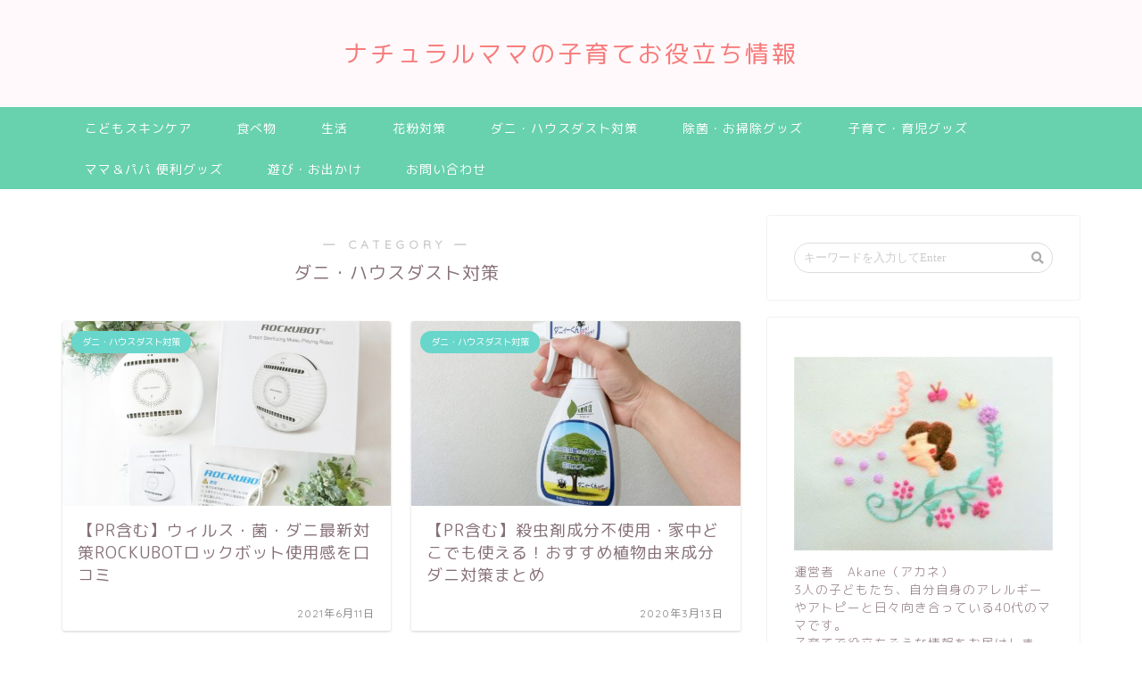

--- FILE ---
content_type: text/html; charset=UTF-8
request_url: https://allergy-atopic-kids.com/archives/category/%E7%94%9F%E6%B4%BB/%E3%83%8F%E3%82%A6%E3%82%B9%E3%83%80%E3%82%B9%E3%83%88
body_size: 14335
content:
<!DOCTYPE html>
<html lang="ja">
<head prefix="og: http://ogp.me/ns# fb: http://ogp.me/ns/fb# article: http://ogp.me/ns/article#">
<meta charset="utf-8">
<meta http-equiv="X-UA-Compatible" content="IE=edge">
<meta name="viewport" content="width=device-width, initial-scale=1">
<!-- ここからOGP -->
<meta property="og:type" content="blog">
<meta property="og:description" content="ダニ・ハウスダスト対策">
<meta property="og:title" content="ダニ・ハウスダスト対策｜ナチュラルママの子育てお役立ち情報">
<meta property="og:url" content="https://allergy-atopic-kids.com/archives/category/%e7%94%9f%e6%b4%bb/%e3%83%8f%e3%82%a6%e3%82%b9%e3%83%80%e3%82%b9%e3%83%88">
<meta property="og:image" content="https://www10.a8.net/0.gif?a8mat=3HC21Z+16V93U+4OH0+5Z6WY">
<meta property="og:site_name" content="ナチュラルママの子育てお役立ち情報">
<meta property="fb:admins" content="">
<meta name="twitter:card" content="summary">
<!-- ここまでOGP --> 
<title>ダニ・ハウスダスト対策｜ナチュラルママの子育てお役立ち情報</title>
<meta name="description" itemprop="description" content="ダニ・ハウスダスト対策" >
<link rel="shortcut icon" href="https://allergy-atopic-kids.com/wp-content/themes/jin/favicon.ico">
<meta name="robots" content="noindex">
<meta name='robots' content='max-image-preview:large' />
<link rel='dns-prefetch' href='//webfonts.xserver.jp' />
<link rel='dns-prefetch' href='//ajax.googleapis.com' />
<link rel='dns-prefetch' href='//cdnjs.cloudflare.com' />
<link rel='dns-prefetch' href='//use.fontawesome.com' />
<link rel="alternate" type="application/rss+xml" title="ナチュラルママの子育てお役立ち情報 &raquo; フィード" href="https://allergy-atopic-kids.com/feed" />
<link rel="alternate" type="application/rss+xml" title="ナチュラルママの子育てお役立ち情報 &raquo; コメントフィード" href="https://allergy-atopic-kids.com/comments/feed" />
<link rel="alternate" type="application/rss+xml" title="ナチュラルママの子育てお役立ち情報 &raquo; ダニ・ハウスダスト対策 カテゴリーのフィード" href="https://allergy-atopic-kids.com/archives/category/%e7%94%9f%e6%b4%bb/%e3%83%8f%e3%82%a6%e3%82%b9%e3%83%80%e3%82%b9%e3%83%88/feed" />
<style id='wp-img-auto-sizes-contain-inline-css' type='text/css'>
img:is([sizes=auto i],[sizes^="auto," i]){contain-intrinsic-size:3000px 1500px}
/*# sourceURL=wp-img-auto-sizes-contain-inline-css */
</style>
<style id='wp-emoji-styles-inline-css' type='text/css'>

	img.wp-smiley, img.emoji {
		display: inline !important;
		border: none !important;
		box-shadow: none !important;
		height: 1em !important;
		width: 1em !important;
		margin: 0 0.07em !important;
		vertical-align: -0.1em !important;
		background: none !important;
		padding: 0 !important;
	}
/*# sourceURL=wp-emoji-styles-inline-css */
</style>
<style id='wp-block-library-inline-css' type='text/css'>
:root{--wp-block-synced-color:#7a00df;--wp-block-synced-color--rgb:122,0,223;--wp-bound-block-color:var(--wp-block-synced-color);--wp-editor-canvas-background:#ddd;--wp-admin-theme-color:#007cba;--wp-admin-theme-color--rgb:0,124,186;--wp-admin-theme-color-darker-10:#006ba1;--wp-admin-theme-color-darker-10--rgb:0,107,160.5;--wp-admin-theme-color-darker-20:#005a87;--wp-admin-theme-color-darker-20--rgb:0,90,135;--wp-admin-border-width-focus:2px}@media (min-resolution:192dpi){:root{--wp-admin-border-width-focus:1.5px}}.wp-element-button{cursor:pointer}:root .has-very-light-gray-background-color{background-color:#eee}:root .has-very-dark-gray-background-color{background-color:#313131}:root .has-very-light-gray-color{color:#eee}:root .has-very-dark-gray-color{color:#313131}:root .has-vivid-green-cyan-to-vivid-cyan-blue-gradient-background{background:linear-gradient(135deg,#00d084,#0693e3)}:root .has-purple-crush-gradient-background{background:linear-gradient(135deg,#34e2e4,#4721fb 50%,#ab1dfe)}:root .has-hazy-dawn-gradient-background{background:linear-gradient(135deg,#faaca8,#dad0ec)}:root .has-subdued-olive-gradient-background{background:linear-gradient(135deg,#fafae1,#67a671)}:root .has-atomic-cream-gradient-background{background:linear-gradient(135deg,#fdd79a,#004a59)}:root .has-nightshade-gradient-background{background:linear-gradient(135deg,#330968,#31cdcf)}:root .has-midnight-gradient-background{background:linear-gradient(135deg,#020381,#2874fc)}:root{--wp--preset--font-size--normal:16px;--wp--preset--font-size--huge:42px}.has-regular-font-size{font-size:1em}.has-larger-font-size{font-size:2.625em}.has-normal-font-size{font-size:var(--wp--preset--font-size--normal)}.has-huge-font-size{font-size:var(--wp--preset--font-size--huge)}.has-text-align-center{text-align:center}.has-text-align-left{text-align:left}.has-text-align-right{text-align:right}.has-fit-text{white-space:nowrap!important}#end-resizable-editor-section{display:none}.aligncenter{clear:both}.items-justified-left{justify-content:flex-start}.items-justified-center{justify-content:center}.items-justified-right{justify-content:flex-end}.items-justified-space-between{justify-content:space-between}.screen-reader-text{border:0;clip-path:inset(50%);height:1px;margin:-1px;overflow:hidden;padding:0;position:absolute;width:1px;word-wrap:normal!important}.screen-reader-text:focus{background-color:#ddd;clip-path:none;color:#444;display:block;font-size:1em;height:auto;left:5px;line-height:normal;padding:15px 23px 14px;text-decoration:none;top:5px;width:auto;z-index:100000}html :where(.has-border-color){border-style:solid}html :where([style*=border-top-color]){border-top-style:solid}html :where([style*=border-right-color]){border-right-style:solid}html :where([style*=border-bottom-color]){border-bottom-style:solid}html :where([style*=border-left-color]){border-left-style:solid}html :where([style*=border-width]){border-style:solid}html :where([style*=border-top-width]){border-top-style:solid}html :where([style*=border-right-width]){border-right-style:solid}html :where([style*=border-bottom-width]){border-bottom-style:solid}html :where([style*=border-left-width]){border-left-style:solid}html :where(img[class*=wp-image-]){height:auto;max-width:100%}:where(figure){margin:0 0 1em}html :where(.is-position-sticky){--wp-admin--admin-bar--position-offset:var(--wp-admin--admin-bar--height,0px)}@media screen and (max-width:600px){html :where(.is-position-sticky){--wp-admin--admin-bar--position-offset:0px}}

/*# sourceURL=wp-block-library-inline-css */
</style><style id='global-styles-inline-css' type='text/css'>
:root{--wp--preset--aspect-ratio--square: 1;--wp--preset--aspect-ratio--4-3: 4/3;--wp--preset--aspect-ratio--3-4: 3/4;--wp--preset--aspect-ratio--3-2: 3/2;--wp--preset--aspect-ratio--2-3: 2/3;--wp--preset--aspect-ratio--16-9: 16/9;--wp--preset--aspect-ratio--9-16: 9/16;--wp--preset--color--black: #000000;--wp--preset--color--cyan-bluish-gray: #abb8c3;--wp--preset--color--white: #ffffff;--wp--preset--color--pale-pink: #f78da7;--wp--preset--color--vivid-red: #cf2e2e;--wp--preset--color--luminous-vivid-orange: #ff6900;--wp--preset--color--luminous-vivid-amber: #fcb900;--wp--preset--color--light-green-cyan: #7bdcb5;--wp--preset--color--vivid-green-cyan: #00d084;--wp--preset--color--pale-cyan-blue: #8ed1fc;--wp--preset--color--vivid-cyan-blue: #0693e3;--wp--preset--color--vivid-purple: #9b51e0;--wp--preset--gradient--vivid-cyan-blue-to-vivid-purple: linear-gradient(135deg,rgb(6,147,227) 0%,rgb(155,81,224) 100%);--wp--preset--gradient--light-green-cyan-to-vivid-green-cyan: linear-gradient(135deg,rgb(122,220,180) 0%,rgb(0,208,130) 100%);--wp--preset--gradient--luminous-vivid-amber-to-luminous-vivid-orange: linear-gradient(135deg,rgb(252,185,0) 0%,rgb(255,105,0) 100%);--wp--preset--gradient--luminous-vivid-orange-to-vivid-red: linear-gradient(135deg,rgb(255,105,0) 0%,rgb(207,46,46) 100%);--wp--preset--gradient--very-light-gray-to-cyan-bluish-gray: linear-gradient(135deg,rgb(238,238,238) 0%,rgb(169,184,195) 100%);--wp--preset--gradient--cool-to-warm-spectrum: linear-gradient(135deg,rgb(74,234,220) 0%,rgb(151,120,209) 20%,rgb(207,42,186) 40%,rgb(238,44,130) 60%,rgb(251,105,98) 80%,rgb(254,248,76) 100%);--wp--preset--gradient--blush-light-purple: linear-gradient(135deg,rgb(255,206,236) 0%,rgb(152,150,240) 100%);--wp--preset--gradient--blush-bordeaux: linear-gradient(135deg,rgb(254,205,165) 0%,rgb(254,45,45) 50%,rgb(107,0,62) 100%);--wp--preset--gradient--luminous-dusk: linear-gradient(135deg,rgb(255,203,112) 0%,rgb(199,81,192) 50%,rgb(65,88,208) 100%);--wp--preset--gradient--pale-ocean: linear-gradient(135deg,rgb(255,245,203) 0%,rgb(182,227,212) 50%,rgb(51,167,181) 100%);--wp--preset--gradient--electric-grass: linear-gradient(135deg,rgb(202,248,128) 0%,rgb(113,206,126) 100%);--wp--preset--gradient--midnight: linear-gradient(135deg,rgb(2,3,129) 0%,rgb(40,116,252) 100%);--wp--preset--font-size--small: 13px;--wp--preset--font-size--medium: 20px;--wp--preset--font-size--large: 36px;--wp--preset--font-size--x-large: 42px;--wp--preset--spacing--20: 0.44rem;--wp--preset--spacing--30: 0.67rem;--wp--preset--spacing--40: 1rem;--wp--preset--spacing--50: 1.5rem;--wp--preset--spacing--60: 2.25rem;--wp--preset--spacing--70: 3.38rem;--wp--preset--spacing--80: 5.06rem;--wp--preset--shadow--natural: 6px 6px 9px rgba(0, 0, 0, 0.2);--wp--preset--shadow--deep: 12px 12px 50px rgba(0, 0, 0, 0.4);--wp--preset--shadow--sharp: 6px 6px 0px rgba(0, 0, 0, 0.2);--wp--preset--shadow--outlined: 6px 6px 0px -3px rgb(255, 255, 255), 6px 6px rgb(0, 0, 0);--wp--preset--shadow--crisp: 6px 6px 0px rgb(0, 0, 0);}:where(.is-layout-flex){gap: 0.5em;}:where(.is-layout-grid){gap: 0.5em;}body .is-layout-flex{display: flex;}.is-layout-flex{flex-wrap: wrap;align-items: center;}.is-layout-flex > :is(*, div){margin: 0;}body .is-layout-grid{display: grid;}.is-layout-grid > :is(*, div){margin: 0;}:where(.wp-block-columns.is-layout-flex){gap: 2em;}:where(.wp-block-columns.is-layout-grid){gap: 2em;}:where(.wp-block-post-template.is-layout-flex){gap: 1.25em;}:where(.wp-block-post-template.is-layout-grid){gap: 1.25em;}.has-black-color{color: var(--wp--preset--color--black) !important;}.has-cyan-bluish-gray-color{color: var(--wp--preset--color--cyan-bluish-gray) !important;}.has-white-color{color: var(--wp--preset--color--white) !important;}.has-pale-pink-color{color: var(--wp--preset--color--pale-pink) !important;}.has-vivid-red-color{color: var(--wp--preset--color--vivid-red) !important;}.has-luminous-vivid-orange-color{color: var(--wp--preset--color--luminous-vivid-orange) !important;}.has-luminous-vivid-amber-color{color: var(--wp--preset--color--luminous-vivid-amber) !important;}.has-light-green-cyan-color{color: var(--wp--preset--color--light-green-cyan) !important;}.has-vivid-green-cyan-color{color: var(--wp--preset--color--vivid-green-cyan) !important;}.has-pale-cyan-blue-color{color: var(--wp--preset--color--pale-cyan-blue) !important;}.has-vivid-cyan-blue-color{color: var(--wp--preset--color--vivid-cyan-blue) !important;}.has-vivid-purple-color{color: var(--wp--preset--color--vivid-purple) !important;}.has-black-background-color{background-color: var(--wp--preset--color--black) !important;}.has-cyan-bluish-gray-background-color{background-color: var(--wp--preset--color--cyan-bluish-gray) !important;}.has-white-background-color{background-color: var(--wp--preset--color--white) !important;}.has-pale-pink-background-color{background-color: var(--wp--preset--color--pale-pink) !important;}.has-vivid-red-background-color{background-color: var(--wp--preset--color--vivid-red) !important;}.has-luminous-vivid-orange-background-color{background-color: var(--wp--preset--color--luminous-vivid-orange) !important;}.has-luminous-vivid-amber-background-color{background-color: var(--wp--preset--color--luminous-vivid-amber) !important;}.has-light-green-cyan-background-color{background-color: var(--wp--preset--color--light-green-cyan) !important;}.has-vivid-green-cyan-background-color{background-color: var(--wp--preset--color--vivid-green-cyan) !important;}.has-pale-cyan-blue-background-color{background-color: var(--wp--preset--color--pale-cyan-blue) !important;}.has-vivid-cyan-blue-background-color{background-color: var(--wp--preset--color--vivid-cyan-blue) !important;}.has-vivid-purple-background-color{background-color: var(--wp--preset--color--vivid-purple) !important;}.has-black-border-color{border-color: var(--wp--preset--color--black) !important;}.has-cyan-bluish-gray-border-color{border-color: var(--wp--preset--color--cyan-bluish-gray) !important;}.has-white-border-color{border-color: var(--wp--preset--color--white) !important;}.has-pale-pink-border-color{border-color: var(--wp--preset--color--pale-pink) !important;}.has-vivid-red-border-color{border-color: var(--wp--preset--color--vivid-red) !important;}.has-luminous-vivid-orange-border-color{border-color: var(--wp--preset--color--luminous-vivid-orange) !important;}.has-luminous-vivid-amber-border-color{border-color: var(--wp--preset--color--luminous-vivid-amber) !important;}.has-light-green-cyan-border-color{border-color: var(--wp--preset--color--light-green-cyan) !important;}.has-vivid-green-cyan-border-color{border-color: var(--wp--preset--color--vivid-green-cyan) !important;}.has-pale-cyan-blue-border-color{border-color: var(--wp--preset--color--pale-cyan-blue) !important;}.has-vivid-cyan-blue-border-color{border-color: var(--wp--preset--color--vivid-cyan-blue) !important;}.has-vivid-purple-border-color{border-color: var(--wp--preset--color--vivid-purple) !important;}.has-vivid-cyan-blue-to-vivid-purple-gradient-background{background: var(--wp--preset--gradient--vivid-cyan-blue-to-vivid-purple) !important;}.has-light-green-cyan-to-vivid-green-cyan-gradient-background{background: var(--wp--preset--gradient--light-green-cyan-to-vivid-green-cyan) !important;}.has-luminous-vivid-amber-to-luminous-vivid-orange-gradient-background{background: var(--wp--preset--gradient--luminous-vivid-amber-to-luminous-vivid-orange) !important;}.has-luminous-vivid-orange-to-vivid-red-gradient-background{background: var(--wp--preset--gradient--luminous-vivid-orange-to-vivid-red) !important;}.has-very-light-gray-to-cyan-bluish-gray-gradient-background{background: var(--wp--preset--gradient--very-light-gray-to-cyan-bluish-gray) !important;}.has-cool-to-warm-spectrum-gradient-background{background: var(--wp--preset--gradient--cool-to-warm-spectrum) !important;}.has-blush-light-purple-gradient-background{background: var(--wp--preset--gradient--blush-light-purple) !important;}.has-blush-bordeaux-gradient-background{background: var(--wp--preset--gradient--blush-bordeaux) !important;}.has-luminous-dusk-gradient-background{background: var(--wp--preset--gradient--luminous-dusk) !important;}.has-pale-ocean-gradient-background{background: var(--wp--preset--gradient--pale-ocean) !important;}.has-electric-grass-gradient-background{background: var(--wp--preset--gradient--electric-grass) !important;}.has-midnight-gradient-background{background: var(--wp--preset--gradient--midnight) !important;}.has-small-font-size{font-size: var(--wp--preset--font-size--small) !important;}.has-medium-font-size{font-size: var(--wp--preset--font-size--medium) !important;}.has-large-font-size{font-size: var(--wp--preset--font-size--large) !important;}.has-x-large-font-size{font-size: var(--wp--preset--font-size--x-large) !important;}
/*# sourceURL=global-styles-inline-css */
</style>

<style id='classic-theme-styles-inline-css' type='text/css'>
/*! This file is auto-generated */
.wp-block-button__link{color:#fff;background-color:#32373c;border-radius:9999px;box-shadow:none;text-decoration:none;padding:calc(.667em + 2px) calc(1.333em + 2px);font-size:1.125em}.wp-block-file__button{background:#32373c;color:#fff;text-decoration:none}
/*# sourceURL=/wp-includes/css/classic-themes.min.css */
</style>
<link rel='stylesheet' id='contact-form-7-css' href='https://allergy-atopic-kids.com/wp-content/plugins/contact-form-7/includes/css/styles.css?ver=5.7.7' type='text/css' media='all' />
<link rel='stylesheet' id='theme-style-css' href='https://allergy-atopic-kids.com/wp-content/themes/jin/style.css?ver=6.9' type='text/css' media='all' />
<link rel='stylesheet' id='fontawesome-style-css' href='https://use.fontawesome.com/releases/v5.0.1/css/all.css?ver=6.9' type='text/css' media='all' />
<link rel='stylesheet' id='swiper-style-css' href='https://cdnjs.cloudflare.com/ajax/libs/Swiper/4.0.7/css/swiper.min.css?ver=6.9' type='text/css' media='all' />
<script type="text/javascript" src="https://ajax.googleapis.com/ajax/libs/jquery/1.12.4/jquery.min.js?ver=6.9" id="jquery-js"></script>
<script type="text/javascript" src="//webfonts.xserver.jp/js/xserverv3.js?fadein=0&amp;ver=2.0.9" id="typesquare_std-js"></script>
<link rel="https://api.w.org/" href="https://allergy-atopic-kids.com/wp-json/" /><link rel="alternate" title="JSON" type="application/json" href="https://allergy-atopic-kids.com/wp-json/wp/v2/categories/6" />	<style type="text/css">
		#wrapper{
						background-color: #ffffff;
						background-image: url();
		}
		.related-entry-headline-text span:before,
		#comment-title span:before,
		#reply-title span:before{
			background-color: #f77b7b;
			border-color: #f77b7b!important;
		}
		footer,
		#breadcrumb:after,
		#page-top a{	
			background-color: #68d1ae;
		}
		.footer-inner a,
		#copyright,
		#copyright-center{
			border-color: #fff!important;
			color: #fff!important;
		}
		#footer-widget-area
		{
			border-color: #fff!important;
		}
		.page-top-footer a{
			color: #68d1ae!important;
		}
				#breadcrumb ul li,
		#breadcrumb ul li a{
			color: #68d1ae!important;
		}
		
		body,
		a,
		a:link,
		a:visited{
			color: #877179;
		}
		a:hover{
			color: #53bcb5;
		}
				.widget_nav_menu ul > li > a:before,
		.widget_categories ul > li > a:before,
		.widget_archive form:after,
		.widget_categories form:after,
		.widget_nav_menu ul > li > ul.sub-menu > li > a:before,
		.widget_categories ul > li > .children > li > a:before,
		.widget_nav_menu ul > li > ul.sub-menu > li > ul.sub-menu li > a:before,
		.widget_categories ul > li > .children > li > .children li > a:before{
			color: #f77b7b;
		}
		footer .footer-widget,
		footer .footer-widget a,
		footer .footer-widget ul li,
		.footer-widget.widget_nav_menu ul > li > a:before,
		.footer-widget.widget_categories ul > li > a:before{
			color: #fff!important;
			border-color: #fff!important;
		}
		footer .footer-widget .widgettitle{
			color: #fff!important;
			border-color: #68d6cb!important;
		}
		footer .widget_nav_menu ul .children .children li a:before,
		footer .widget_categories ul .children .children li a:before{
			background-color: #fff!important;
		}
		#drawernav a:hover,
		.post-list-title,
		#prev-next p,
		#toc_container .toc_list li a{
			color: #877179!important;
		}
		#header-box{
			background-color: #fff9fb;
		}
		.pickup-contents:before{
			background-color: #fff9fb!important;
		}
		.main-image-text{
			color: #555;
		}
		.main-image-text-sub{
			color: #555;
		}
		
						#site-info{
			padding-top: 40px!important;
			padding-bottom: 40px!important;
		}
				
		#site-info span a{
			color: #f77b7b!important;
		}
		
				#headmenu .headsns .line a svg{
			fill: #ff7fa1!important;
		}
		#headmenu .headsns a,
		#headmenu{
			color: #ff7fa1!important;
			border-color:#ff7fa1!important;
		}
						.profile-follow .line-sns a svg{
			fill: #f77b7b!important;
		}
		.profile-follow .line-sns a:hover svg{
			fill: #68d6cb!important;
		}
		.profile-follow a{
			color: #f77b7b!important;
			border-color:#f77b7b!important;
		}
		.profile-follow a:hover,
		#headmenu .headsns a:hover{
			color:#68d6cb!important;
			border-color:#68d6cb!important;
		}
				.search-box:hover{
			color:#68d6cb!important;
			border-color:#68d6cb!important;
		}
				#header #headmenu .headsns .line a:hover svg{
			fill:#68d6cb!important;
		}
		.icon-bar,
		#navtoggle:checked + .sp-menu-open .icon-bar{
			background-color: #f77b7b;
		}
		#nav-container{
			background-color: #68d1ae;
		}
		#drawernav ul.menu-box > li > a,
		#drawernav2 ul.menu-box > li > a,
		#drawernav3 ul.menu-box > li > a,
		#drawernav4 ul.menu-box > li > a,
		#drawernav5 ul.menu-box > li > a,
		#drawernav ul.menu-box > li.menu-item-has-children:after,
		#drawernav2 ul.menu-box > li.menu-item-has-children:after,
		#drawernav3 ul.menu-box > li.menu-item-has-children:after,
		#drawernav4 ul.menu-box > li.menu-item-has-children:after,
		#drawernav5 ul.menu-box > li.menu-item-has-children:after{
			color: #ffffff!important;
		}
		#drawernav ul.menu-box li a,
		#drawernav2 ul.menu-box li a,
		#drawernav3 ul.menu-box li a,
		#drawernav4 ul.menu-box li a,
		#drawernav5 ul.menu-box li a{
			font-size: 14px!important;
		}
		#drawernav3 ul.menu-box > li{
			color: #877179!important;
		}
		#drawernav4 .menu-box > .menu-item > a:after,
		#drawernav3 .menu-box > .menu-item > a:after,
		#drawernav .menu-box > .menu-item > a:after{
			background-color: #ffffff!important;
		}
		#drawernav2 .menu-box > .menu-item:hover,
		#drawernav5 .menu-box > .menu-item:hover{
			border-top-color: #f77b7b!important;
		}
						@media (min-width: 768px) {
			.post-list-mag .post-list-item:not(:nth-child(2n)){
				margin-right: 2.6%;
			}
		}
				@media (min-width: 768px) {
			#tab-1:checked ~ .tabBtn-mag li [for="tab-1"]:after,
			#tab-2:checked ~ .tabBtn-mag li [for="tab-2"]:after,
			#tab-3:checked ~ .tabBtn-mag li [for="tab-3"]:after,
			#tab-4:checked ~ .tabBtn-mag li [for="tab-4"]:after{
				border-top-color: #f77b7b!important;
			}
			.tabBtn-mag label{
				border-bottom-color: #f77b7b!important;
			}
		}
		#tab-1:checked ~ .tabBtn-mag li [for="tab-1"],
		#tab-2:checked ~ .tabBtn-mag li [for="tab-2"],
		#tab-3:checked ~ .tabBtn-mag li [for="tab-3"],
		#tab-4:checked ~ .tabBtn-mag li [for="tab-4"],
		#prev-next a.next:after,
		#prev-next a.prev:after{
			
			background-color: #f77b7b!important;
		}
		
		.swiper-slide .post-list-cat,
		.post-list-mag .post-list-cat,
		.post-list-mag3col .post-list-cat,
		.swiper-pagination-bullet-active,
		.pickup-cat,
		.post-list .post-list-cat,
		.more-cat-button a:hover span:before,
		#breadcrumb .bcHome a:hover span:before,
		.pop-num{
			background-color: #68d6cb!important;
		}
		.sidebar-btn a,
		.profile-sns-menu{
			background-color: #68d6cb!important;
		}
		.sp-sns-menu a,
		.pickup-contents-box a:hover .pickup-title{
			border-color: #f77b7b!important;
			color: #f77b7b!important;
		}
				.pickup-image:after{
			display: none;
		}
				.pro-line svg{
			fill: #f77b7b!important;
		}
		.cps-post-cat a,
		.meta-cat,
		.popular-cat{
			background-color: #f77b7b!important;
			border-color: #f77b7b!important;
		}
		.tagicon,
		.tag-box a,
		#toc_container .toc_list > li,
		#toc_container .toc_title{
			color: #f77b7b!important;
		}
		.tag-box a,
		#toc_container:before{
			border-color: #f77b7b!important;
		}
		.cps-post-cat a:hover{
			color: #53bcb5!important;
		}
		.pagination li:not([class*="current"]) a:hover,
		.widget_tag_cloud a:hover{
			background-color: #f77b7b!important;
		}
		.nextpage a:hover span {
			color: #f77b7b!important;
			border-color: #f77b7b!important;
		}
		.cta-content:before{
			background-color: #ffffff!important;
		}
		.cta-text,
		.info-title{
			color: #877179!important;
		}
		#footer-widget-area.footer_style1 .widgettitle{
			border-color: #68d6cb!important;
		}
		.sidebar_style1 .widgettitle,
		.sidebar_style5 .widgettitle{
			border-color: #f77b7b!important;
		}
		.sidebar_style2 .widgettitle,
		.sidebar_style4 .widgettitle{
			background-color: #f77b7b!important;
		}
		
		.tn-logo-size{
			font-size: 200%!important;
		}
		.tn-logo-size img{
			width: 200%!important;
		}
		.sp-logo-size{
			font-size: 20%!important;
		}
		.sp-logo-size img{
			width: 20%!important;
		}
				.cps-post-main ul > li:before,
		.cps-post-main ol > li:before{
			background-color: #68d6cb!important;
		}
		.profile-card .profile-title{
			background-color: #f77b7b!important;
		}
		.profile-card{
			border-color: #f77b7b!important;
		}
		.cps-post-main a{
			color:#53bcb5;
		}
		.cps-post-main .marker{
			background: -webkit-linear-gradient( transparent 80%, #c9efef 0% ) ;
			background: linear-gradient( transparent 80%, #c9efef 0% ) ;
		}
		.cps-post-main .marker2{
			background: -webkit-linear-gradient( transparent 60%, #a9eaf2 0% ) ;
			background: linear-gradient( transparent 60%,  0% ) ;
		}
		
		
		.simple-box1{
			border-color:#68d6cb!important;
		}
		.simple-box2{
			border-color:#f2bf7d!important;
		}
		.simple-box3{
			border-color:#68d6cb!important;
		}
		.simple-box4{
			border-color:#7badd8!important;
		}
		.simple-box4:before{
			background-color: #7badd8;
		}
		.simple-box5{
			border-color:#e896c7!important;
		}
		.simple-box5:before{
			background-color: #e896c7;
		}
		.simple-box6{
			background-color:#fffdef!important;
		}
		.simple-box7{
			border-color:#def1f9!important;
		}
		.simple-box7:before{
			background-color:#def1f9!important;
		}
		.simple-box8{
			border-color:#96ddc1!important;
		}
		.simple-box8:before{
			background-color:#96ddc1!important;
		}
		.simple-box9:before{
			background-color:#e1c0e8!important;
		}
		.simple-box9:after{
			border-color:#e1c0e8 #e1c0e8 #fff #fff!important;
		}
		
		.kaisetsu-box1:before,
		.kaisetsu-box1-title{
			background-color:#ffb49e!important;
		}
		.kaisetsu-box2{
			border-color:#68d6cb!important;
		}
		.kaisetsu-box2-title{
			background-color:#68d6cb!important;
		}
		.kaisetsu-box4{
			border-color:#ea91a9!important;
		}
		.kaisetsu-box4-title{
			background-color:#ea91a9!important;
		}
		.kaisetsu-box5:before{
			background-color:#57b3ba!important;
		}
		.kaisetsu-box5-title{
			background-color:#57b3ba!important;
		}
		
		.concept-box1{
			border-color:#85db8f!important;
		}
		.concept-box1:after{
			background-color:#85db8f!important;
		}
		.concept-box1:before{
			content:"ポイント"!important;
			color:#85db8f!important;
		}
		.concept-box2{
			border-color:#f7cf6a!important;
		}
		.concept-box2:after{
			background-color:#f7cf6a!important;
		}
		.concept-box2:before{
			content:"注意点"!important;
			color:#f7cf6a!important;
		}
		.concept-box3{
			border-color:#86cee8!important;
		}
		.concept-box3:after{
			background-color:#86cee8!important;
		}
		.concept-box3:before{
			content:"良い例"!important;
			color:#86cee8!important;
		}
		.concept-box4{
			border-color:#ed8989!important;
		}
		.concept-box4:after{
			background-color:#ed8989!important;
		}
		.concept-box4:before{
			content:"悪い例"!important;
			color:#ed8989!important;
		}
		.concept-box5{
			border-color:#9e9e9e!important;
		}
		.concept-box5:after{
			background-color:#9e9e9e!important;
		}
		.concept-box5:before{
			content:"参考"!important;
			color:#9e9e9e!important;
		}
		.concept-box6{
			border-color:#8eaced!important;
		}
		.concept-box6:after{
			background-color:#8eaced!important;
		}
		.concept-box6:before{
			content:"メモ"!important;
			color:#8eaced!important;
		}
		
		.innerlink-box1,
		.blog-card{
			border-color:#68d6cb!important;
		}
		.innerlink-box1-title{
			background-color:#68d6cb!important;
			border-color:#68d6cb!important;
		}
		.innerlink-box1:before,
		.blog-card-hl-box{
			background-color:#68d6cb!important;
		}
		
		.color-button01 a,
		.color-button01 a:hover,
		.color-button01:before{
			background-color: #ff7fa1!important;
		}
		.top-image-btn-color a,
		.top-image-btn-color a:hover,
		.top-image-btn-color:before{
			background-color: #ffcd44!important;
		}
		.color-button02 a,
		.color-button02 a:hover,
		.color-button02:before{
			background-color: #68d6cb!important;
		}
		
		.color-button01-big a,
		.color-button01-big a:hover,
		.color-button01-big:before{
			background-color: #68d6cb!important;
		}
		.color-button01-big a,
		.color-button01-big:before{
			border-radius: 5px!important;
		}
		.color-button01-big a{
			padding-top: 20px!important;
			padding-bottom: 20px!important;
		}
		
		.color-button02-big a,
		.color-button02-big a:hover,
		.color-button02-big:before{
			background-color: #ffca89!important;
		}
		.color-button02-big a,
		.color-button02-big:before{
			border-radius: 40px!important;
		}
		.color-button02-big a{
			padding-top: 20px!important;
			padding-bottom: 20px!important;
		}
				.color-button01-big{
			width: 75%!important;
		}
		.color-button02-big{
			width: 75%!important;
		}
				
		
					.top-image-btn-color:before,
			.color-button01:before,
			.color-button02:before,
			.color-button01-big:before,
			.color-button02-big:before{
				bottom: -1px;
				left: -1px;
				width: 100%;
				height: 100%;
				border-radius: 6px;
				box-shadow: 0px 1px 5px 0px rgba(0, 0, 0, 0.25);
				-webkit-transition: all .4s;
				transition: all .4s;
			}
			.top-image-btn-color a:hover,
			.color-button01 a:hover,
			.color-button02 a:hover,
			.color-button01-big a:hover,
			.color-button02-big a:hover{
				-webkit-transform: translateY(2px);
				transform: translateY(2px);
				-webkit-filter: brightness(0.95);
				 filter: brightness(0.95);
			}
			.top-image-btn-color:hover:before,
			.color-button01:hover:before,
			.color-button02:hover:before,
			.color-button01-big:hover:before,
			.color-button02-big:hover:before{
				-webkit-transform: translateY(2px);
				transform: translateY(2px);
				box-shadow: none!important;
			}
				
		.h2-style01 h2,
		.h2-style02 h2:before,
		.h2-style03 h2,
		.h2-style04 h2:before,
		.h2-style05 h2,
		.h2-style07 h2:before,
		.h2-style07 h2:after,
		.h3-style03 h3:before,
		.h3-style02 h3:before,
		.h3-style05 h3:before,
		.h2-style08 h2:after,
		.h3-style02 h3:after,
		.h4-style02 h4:before{
			background-color: #f77b7b!important;
		}
		.h3-style01 h3,
		.h3-style04 h3,
		.h3-style05 h3,
		.h4-style01 h4,
		.h2-style02 h2,
		.h2-style08 h2,
		.h2-style08 h2:before,
		.h4-style03 h4{
			border-color: #f77b7b!important;
		}
		.h2-style05 h2:before{
			border-top-color: #f77b7b!important;
		}
		.h2-style06 h2:before,
		.sidebar_style3 .widgettitle:after{
			background-image: linear-gradient(
				-45deg,
				transparent 25%,
				#f77b7b 25%,
				#f77b7b 50%,
				transparent 50%,
				transparent 75%,
				#f77b7b 75%,
				#f77b7b			);
		}
				
		@media all and (-ms-high-contrast:none){
			*::-ms-backdrop, .color-button01:before,
			.color-button02:before,
			.color-button01-big:before,
			.color-button02-big:before{
				background-color: #595857!important;
			}
		}
		
	</style>
		<style type="text/css" id="wp-custom-css">
			.proflink a{
	display:block;
	text-align:center;
	padding:7px 10px;
	background:#ff7fa1;/*カラーは変更*/
	width:50%;
	margin:0 auto;
	margin-top:20px;
	border-radius:20px;
	border:3px double #fff;
	font-size:0.65rem;
	color:#fff;
}
.proflink a:hover{
		opacity:0.75;
}		</style>
		    
<!-- Global site tag (gtag.js) - Google Analytics -->
<script async src="https://www.googletagmanager.com/gtag/js?id=UA-124736092-1"></script>
<script>
  window.dataLayer = window.dataLayer || [];
  function gtag(){dataLayer.push(arguments);}
  gtag('js', new Date());

  gtag('config', 'UA-124736092-1');
</script>

</head>
<body class="archive category category-6 wp-theme-jin" id="rm-style">
<div id="wrapper">

		
	
	<!--ヘッダー-->
	
			<div id="header-box" class="tn_on header-box animate">
	<div id="header" class="header-type2 header animate">
		
		<div id="site-info" class="ef">
												<span class="tn-logo-size"><a href='https://allergy-atopic-kids.com/' title='ナチュラルママの子育てお役立ち情報' rel='home'>ナチュラルママの子育てお役立ち情報</a></span>
									</div>

	
		

	</div>
</div>

<div id="scroll-content">
	
	<!--グローバルナビゲーション layout1-->
				<div id="nav-container">
			<div id="drawernav" class="ef">
				<nav class="fixed-content"><ul class="menu-box"><li class="menu-item menu-item-type-taxonomy menu-item-object-category menu-item-2886"><a href="https://allergy-atopic-kids.com/archives/category/%e3%82%b9%e3%82%ad%e3%83%b3%e3%82%b1%e3%82%a2">こどもスキンケア</a></li>
<li class="menu-item menu-item-type-taxonomy menu-item-object-category menu-item-3106"><a href="https://allergy-atopic-kids.com/archives/category/%e9%a3%9f%e3%81%b9%e7%89%a9">食べ物</a></li>
<li class="menu-item menu-item-type-taxonomy menu-item-object-category current-category-ancestor current-category-parent menu-item-3108"><a href="https://allergy-atopic-kids.com/archives/category/%e7%94%9f%e6%b4%bb">生活</a></li>
<li class="menu-item menu-item-type-taxonomy menu-item-object-category menu-item-3109"><a href="https://allergy-atopic-kids.com/archives/category/%e7%94%9f%e6%b4%bb/%e8%8a%b1%e7%b2%89%e7%97%87">花粉対策</a></li>
<li class="menu-item menu-item-type-taxonomy menu-item-object-category current-menu-item menu-item-3110"><a href="https://allergy-atopic-kids.com/archives/category/%e7%94%9f%e6%b4%bb/%e3%83%8f%e3%82%a6%e3%82%b9%e3%83%80%e3%82%b9%e3%83%88" aria-current="page">ダニ・ハウスダスト対策</a></li>
<li class="menu-item menu-item-type-taxonomy menu-item-object-category menu-item-3111"><a href="https://allergy-atopic-kids.com/archives/category/%e7%94%9f%e6%b4%bb/%e9%99%a4%e8%8f%8c%e3%83%bb%e3%81%8a%e6%8e%83%e9%99%a4%e3%82%b0%e3%83%83%e3%82%ba">除菌・お掃除グッズ</a></li>
<li class="menu-item menu-item-type-taxonomy menu-item-object-category menu-item-1969"><a href="https://allergy-atopic-kids.com/archives/category/%e5%ad%90%e8%82%b2%e3%81%a6%e3%83%bb%e8%82%b2%e5%85%90%e3%82%b0%e3%83%83%e3%82%ba">子育て・育児グッズ</a></li>
<li class="menu-item menu-item-type-taxonomy menu-item-object-category menu-item-1326"><a href="https://allergy-atopic-kids.com/archives/category/%e3%83%9e%e3%83%9e%ef%bc%86%e3%83%91%e3%83%91-%e4%be%bf%e5%88%a9%e3%82%b0%e3%83%83%e3%82%ba">ママ＆パパ 便利グッズ</a></li>
<li class="menu-item menu-item-type-taxonomy menu-item-object-category menu-item-676"><a href="https://allergy-atopic-kids.com/archives/category/%e9%81%8a%e3%81%b3%e3%83%bb%e3%81%8a%e5%87%ba%e3%81%8b%e3%81%91">遊び・お出かけ</a></li>
<li class="menu-item menu-item-type-post_type menu-item-object-page menu-item-518"><a href="https://allergy-atopic-kids.com/%e3%81%8a%e5%95%8f%e3%81%84%e5%90%88%e3%82%8f%e3%81%9b">お問い合わせ</a></li>
</ul></nav>			</div>
		</div>
				<!--グローバルナビゲーション layout1-->
			
	<!--ヘッダー-->

	<div class="clearfix"></div>

						
	<div id="contents">
		<div id="overlay"></div>
		<!--メインコンテンツ-->
							<main id="main-contents" class="main-contents article_style2 animate" itemscope itemtype="https://schema.org/Blog">
				<section class="cps-post-box hentry">
					<header class="archive-post-header">
						<span class="archive-title-sub ef">― CATEGORY ―</span>
						<h1 class="archive-title entry-title" itemprop="headline">ダニ・ハウスダスト対策</h1>
					</header>
				</section>

				<section class="entry-content archive-box">
					<div class="toppost-list-box-simple">

	<div class="post-list-mag">
				<article class="post-list-item" itemscope itemtype="https://schema.org/BlogPosting">
	<a class="post-list-link" rel="bookmark" href="https://allergy-atopic-kids.com/archives/4306" itemprop='mainEntityOfPage'>
		<div class="post-list-inner">
			<div class="post-list-thumb" itemprop="image" itemscope itemtype="https://schema.org/ImageObject">
									<img src="https://allergy-atopic-kids.com/wp-content/uploads/2021/06/CIMG9978-640x360.jpg" class="attachment-small_size size-small_size wp-post-image" alt="" decoding="async" fetchpriority="high" srcset="https://allergy-atopic-kids.com/wp-content/uploads/2021/06/CIMG9978-640x360.jpg 640w, https://allergy-atopic-kids.com/wp-content/uploads/2021/06/CIMG9978-320x180.jpg 320w, https://allergy-atopic-kids.com/wp-content/uploads/2021/06/CIMG9978-1280x720.jpg 1280w" sizes="(max-width: 640px) 100vw, 640px" />					<meta itemprop="url" content="https://allergy-atopic-kids.com/wp-content/uploads/2021/06/CIMG9978-640x360.jpg">
					<meta itemprop="width" content="480">
					<meta itemprop="height" content="270">
							</div>
			<div class="post-list-meta vcard">
								<span class="post-list-cat category-%e3%83%8f%e3%82%a6%e3%82%b9%e3%83%80%e3%82%b9%e3%83%88" style="background-color:!important;" itemprop="keywords">ダニ・ハウスダスト対策</span>
				
				<h2 class="post-list-title entry-title" itemprop="headline">【PR含む】ウィルス・菌・ダニ最新対策ROCKUBOTロックボット使用感を口コミ</h2>

									<span class="post-list-date date updated ef" itemprop="datePublished dateModified" datetime="2021-06-11" content="2021-06-11">2021年6月11日</span>
				
				<span class="writer fn" itemprop="author" itemscope itemtype="http://schema.org/Person"><span itemprop="name">Akane</span></span>

				<div class="post-list-publisher" itemprop="publisher" itemscope itemtype="https://schema.org/Organization">
					<span itemprop="logo" itemscope itemtype="https://schema.org/ImageObject">
					   <span itemprop="url" content="">
						  <img src="">
					   </span>
					</span>
					<span itemprop="name">ナチュラルママの子育てお役立ち情報</span>
				</div>
			</div>
		</div>
	</a>
</article>				<article class="post-list-item" itemscope itemtype="https://schema.org/BlogPosting">
	<a class="post-list-link" rel="bookmark" href="https://allergy-atopic-kids.com/archives/3144" itemprop='mainEntityOfPage'>
		<div class="post-list-inner">
			<div class="post-list-thumb" itemprop="image" itemscope itemtype="https://schema.org/ImageObject">
									<img src="https://allergy-atopic-kids.com/wp-content/uploads/2020/03/CIMG9395-640x360.jpg" class="attachment-small_size size-small_size wp-post-image" alt="" decoding="async" srcset="https://allergy-atopic-kids.com/wp-content/uploads/2020/03/CIMG9395-640x360.jpg 640w, https://allergy-atopic-kids.com/wp-content/uploads/2020/03/CIMG9395-320x180.jpg 320w, https://allergy-atopic-kids.com/wp-content/uploads/2020/03/CIMG9395-1280x720.jpg 1280w" sizes="(max-width: 640px) 100vw, 640px" />					<meta itemprop="url" content="https://allergy-atopic-kids.com/wp-content/uploads/2020/03/CIMG9395-640x360.jpg">
					<meta itemprop="width" content="480">
					<meta itemprop="height" content="270">
							</div>
			<div class="post-list-meta vcard">
								<span class="post-list-cat category-%e3%83%8f%e3%82%a6%e3%82%b9%e3%83%80%e3%82%b9%e3%83%88" style="background-color:!important;" itemprop="keywords">ダニ・ハウスダスト対策</span>
				
				<h2 class="post-list-title entry-title" itemprop="headline">【PR含む】殺虫剤成分不使用・家中どこでも使える！おすすめ植物由来成分ダニ対策まとめ</h2>

									<span class="post-list-date date updated ef" itemprop="datePublished dateModified" datetime="2020-03-13" content="2020-03-13">2020年3月13日</span>
				
				<span class="writer fn" itemprop="author" itemscope itemtype="http://schema.org/Person"><span itemprop="name">Akane</span></span>

				<div class="post-list-publisher" itemprop="publisher" itemscope itemtype="https://schema.org/Organization">
					<span itemprop="logo" itemscope itemtype="https://schema.org/ImageObject">
					   <span itemprop="url" content="">
						  <img src="">
					   </span>
					</span>
					<span itemprop="name">ナチュラルママの子育てお役立ち情報</span>
				</div>
			</div>
		</div>
	</a>
</article>				<article class="post-list-item" itemscope itemtype="https://schema.org/BlogPosting">
	<a class="post-list-link" rel="bookmark" href="https://allergy-atopic-kids.com/archives/1544" itemprop='mainEntityOfPage'>
		<div class="post-list-inner">
			<div class="post-list-thumb" itemprop="image" itemscope itemtype="https://schema.org/ImageObject">
									<img src="https://allergy-atopic-kids.com/wp-content/uploads/2019/01/CIMG6172-640x360.jpg" class="attachment-small_size size-small_size wp-post-image" alt="" decoding="async" srcset="https://allergy-atopic-kids.com/wp-content/uploads/2019/01/CIMG6172-640x360.jpg 640w, https://allergy-atopic-kids.com/wp-content/uploads/2019/01/CIMG6172-320x180.jpg 320w, https://allergy-atopic-kids.com/wp-content/uploads/2019/01/CIMG6172-1280x720.jpg 1280w" sizes="(max-width: 640px) 100vw, 640px" />					<meta itemprop="url" content="https://allergy-atopic-kids.com/wp-content/uploads/2019/01/CIMG6172-640x360.jpg">
					<meta itemprop="width" content="480">
					<meta itemprop="height" content="270">
							</div>
			<div class="post-list-meta vcard">
								<span class="post-list-cat category-%e3%83%8f%e3%82%a6%e3%82%b9%e3%83%80%e3%82%b9%e3%83%88" style="background-color:!important;" itemprop="keywords">ダニ・ハウスダスト対策</span>
				
				<h2 class="post-list-title entry-title" itemprop="headline">【PR含む】日本製&薬剤不使用の防ダニ布団「クラッセゼロ」で心地よい眠りを。</h2>

									<span class="post-list-date date updated ef" itemprop="datePublished dateModified" datetime="2019-01-29" content="2019-01-29">2019年1月29日</span>
				
				<span class="writer fn" itemprop="author" itemscope itemtype="http://schema.org/Person"><span itemprop="name">Akane</span></span>

				<div class="post-list-publisher" itemprop="publisher" itemscope itemtype="https://schema.org/Organization">
					<span itemprop="logo" itemscope itemtype="https://schema.org/ImageObject">
					   <span itemprop="url" content="">
						  <img src="">
					   </span>
					</span>
					<span itemprop="name">ナチュラルママの子育てお役立ち情報</span>
				</div>
			</div>
		</div>
	</a>
</article>				<article class="post-list-item" itemscope itemtype="https://schema.org/BlogPosting">
	<a class="post-list-link" rel="bookmark" href="https://allergy-atopic-kids.com/archives/893" itemprop='mainEntityOfPage'>
		<div class="post-list-inner">
			<div class="post-list-thumb" itemprop="image" itemscope itemtype="https://schema.org/ImageObject">
									<img src="https://allergy-atopic-kids.com/wp-content/uploads/2018/10/CIMG5535-640x360.jpg" class="attachment-small_size size-small_size wp-post-image" alt="" decoding="async" loading="lazy" srcset="https://allergy-atopic-kids.com/wp-content/uploads/2018/10/CIMG5535-640x360.jpg 640w, https://allergy-atopic-kids.com/wp-content/uploads/2018/10/CIMG5535-320x180.jpg 320w, https://allergy-atopic-kids.com/wp-content/uploads/2018/10/CIMG5535-1280x720.jpg 1280w" sizes="auto, (max-width: 640px) 100vw, 640px" />					<meta itemprop="url" content="https://allergy-atopic-kids.com/wp-content/uploads/2018/10/CIMG5535-640x360.jpg">
					<meta itemprop="width" content="480">
					<meta itemprop="height" content="270">
							</div>
			<div class="post-list-meta vcard">
								<span class="post-list-cat category-%e3%83%8f%e3%82%a6%e3%82%b9%e3%83%80%e3%82%b9%e3%83%88" style="background-color:!important;" itemprop="keywords">ダニ・ハウスダスト対策</span>
				
				<h2 class="post-list-title entry-title" itemprop="headline">【PR含む】布団クリーニング専門店フレスコ 口コミレビュー。お布団のアレルゲン・ダニは丸洗いで除去！</h2>

									<span class="post-list-date date updated ef" itemprop="datePublished dateModified" datetime="2018-10-02" content="2018-10-02">2018年10月2日</span>
				
				<span class="writer fn" itemprop="author" itemscope itemtype="http://schema.org/Person"><span itemprop="name">Akane</span></span>

				<div class="post-list-publisher" itemprop="publisher" itemscope itemtype="https://schema.org/Organization">
					<span itemprop="logo" itemscope itemtype="https://schema.org/ImageObject">
					   <span itemprop="url" content="">
						  <img src="">
					   </span>
					</span>
					<span itemprop="name">ナチュラルママの子育てお役立ち情報</span>
				</div>
			</div>
		</div>
	</a>
</article>				<article class="post-list-item" itemscope itemtype="https://schema.org/BlogPosting">
	<a class="post-list-link" rel="bookmark" href="https://allergy-atopic-kids.com/archives/462" itemprop='mainEntityOfPage'>
		<div class="post-list-inner">
			<div class="post-list-thumb" itemprop="image" itemscope itemtype="https://schema.org/ImageObject">
									<img src="https://allergy-atopic-kids.com/wp-content/uploads/2018/07/CIMG0221-640x360.jpg" class="attachment-small_size size-small_size wp-post-image" alt="" decoding="async" loading="lazy" srcset="https://allergy-atopic-kids.com/wp-content/uploads/2018/07/CIMG0221-640x360.jpg 640w, https://allergy-atopic-kids.com/wp-content/uploads/2018/07/CIMG0221-320x180.jpg 320w, https://allergy-atopic-kids.com/wp-content/uploads/2018/07/CIMG0221-1280x720.jpg 1280w" sizes="auto, (max-width: 640px) 100vw, 640px" />					<meta itemprop="url" content="https://allergy-atopic-kids.com/wp-content/uploads/2018/07/CIMG0221-640x360.jpg">
					<meta itemprop="width" content="480">
					<meta itemprop="height" content="270">
							</div>
			<div class="post-list-meta vcard">
								<span class="post-list-cat category-%e3%83%8f%e3%82%a6%e3%82%b9%e3%83%80%e3%82%b9%e3%83%88" style="background-color:!important;" itemprop="keywords">ダニ・ハウスダスト対策</span>
				
				<h2 class="post-list-title entry-title" itemprop="headline">【PR含む】あこがれの防ダニ座布団、購入しました！</h2>

									<span class="post-list-date date updated ef" itemprop="datePublished dateModified" datetime="2018-07-23" content="2018-07-23">2018年7月23日</span>
				
				<span class="writer fn" itemprop="author" itemscope itemtype="http://schema.org/Person"><span itemprop="name">Akane</span></span>

				<div class="post-list-publisher" itemprop="publisher" itemscope itemtype="https://schema.org/Organization">
					<span itemprop="logo" itemscope itemtype="https://schema.org/ImageObject">
					   <span itemprop="url" content="">
						  <img src="">
					   </span>
					</span>
					<span itemprop="name">ナチュラルママの子育てお役立ち情報</span>
				</div>
			</div>
		</div>
	</a>
</article>				<article class="post-list-item" itemscope itemtype="https://schema.org/BlogPosting">
	<a class="post-list-link" rel="bookmark" href="https://allergy-atopic-kids.com/archives/383" itemprop='mainEntityOfPage'>
		<div class="post-list-inner">
			<div class="post-list-thumb" itemprop="image" itemscope itemtype="https://schema.org/ImageObject">
									<img src="https://allergy-atopic-kids.com/wp-content/uploads/2018/07/CIMG0178-640x360.jpg" class="attachment-small_size size-small_size wp-post-image" alt="" decoding="async" loading="lazy" srcset="https://allergy-atopic-kids.com/wp-content/uploads/2018/07/CIMG0178-640x360.jpg 640w, https://allergy-atopic-kids.com/wp-content/uploads/2018/07/CIMG0178-320x180.jpg 320w, https://allergy-atopic-kids.com/wp-content/uploads/2018/07/CIMG0178-1280x720.jpg 1280w" sizes="auto, (max-width: 640px) 100vw, 640px" />					<meta itemprop="url" content="https://allergy-atopic-kids.com/wp-content/uploads/2018/07/CIMG0178-640x360.jpg">
					<meta itemprop="width" content="480">
					<meta itemprop="height" content="270">
							</div>
			<div class="post-list-meta vcard">
								<span class="post-list-cat category-%e3%83%8f%e3%82%a6%e3%82%b9%e3%83%80%e3%82%b9%e3%83%88" style="background-color:!important;" itemprop="keywords">ダニ・ハウスダスト対策</span>
				
				<h2 class="post-list-title entry-title" itemprop="headline">アロマでダニ対策♪ティーテゥリーのダニ除けスプレー</h2>

									<span class="post-list-date date updated ef" itemprop="datePublished dateModified" datetime="2018-07-17" content="2018-07-17">2018年7月17日</span>
				
				<span class="writer fn" itemprop="author" itemscope itemtype="http://schema.org/Person"><span itemprop="name">Akane</span></span>

				<div class="post-list-publisher" itemprop="publisher" itemscope itemtype="https://schema.org/Organization">
					<span itemprop="logo" itemscope itemtype="https://schema.org/ImageObject">
					   <span itemprop="url" content="">
						  <img src="">
					   </span>
					</span>
					<span itemprop="name">ナチュラルママの子育てお役立ち情報</span>
				</div>
			</div>
		</div>
	</a>
</article>				<article class="post-list-item" itemscope itemtype="https://schema.org/BlogPosting">
	<a class="post-list-link" rel="bookmark" href="https://allergy-atopic-kids.com/archives/208" itemprop='mainEntityOfPage'>
		<div class="post-list-inner">
			<div class="post-list-thumb" itemprop="image" itemscope itemtype="https://schema.org/ImageObject">
									<img src="https://allergy-atopic-kids.com/wp-content/uploads/2018/07/CIMG0142-1-640x360.jpg" class="attachment-small_size size-small_size wp-post-image" alt="" decoding="async" loading="lazy" srcset="https://allergy-atopic-kids.com/wp-content/uploads/2018/07/CIMG0142-1-640x360.jpg 640w, https://allergy-atopic-kids.com/wp-content/uploads/2018/07/CIMG0142-1-320x180.jpg 320w, https://allergy-atopic-kids.com/wp-content/uploads/2018/07/CIMG0142-1-1280x720.jpg 1280w" sizes="auto, (max-width: 640px) 100vw, 640px" />					<meta itemprop="url" content="https://allergy-atopic-kids.com/wp-content/uploads/2018/07/CIMG0142-1-640x360.jpg">
					<meta itemprop="width" content="480">
					<meta itemprop="height" content="270">
							</div>
			<div class="post-list-meta vcard">
								<span class="post-list-cat category-%e3%83%8f%e3%82%a6%e3%82%b9%e3%83%80%e3%82%b9%e3%83%88" style="background-color:!important;" itemprop="keywords">ダニ・ハウスダスト対策</span>
				
				<h2 class="post-list-title entry-title" itemprop="headline">ハウスダスト・ダニ・花粉対策！ラクしてキレイ。お掃除しやすいリビングとは？</h2>

									<span class="post-list-date date updated ef" itemprop="datePublished dateModified" datetime="2018-07-10" content="2018-07-10">2018年7月10日</span>
				
				<span class="writer fn" itemprop="author" itemscope itemtype="http://schema.org/Person"><span itemprop="name">Akane</span></span>

				<div class="post-list-publisher" itemprop="publisher" itemscope itemtype="https://schema.org/Organization">
					<span itemprop="logo" itemscope itemtype="https://schema.org/ImageObject">
					   <span itemprop="url" content="">
						  <img src="">
					   </span>
					</span>
					<span itemprop="name">ナチュラルママの子育てお役立ち情報</span>
				</div>
			</div>
		</div>
	</a>
</article>				<article class="post-list-item" itemscope itemtype="https://schema.org/BlogPosting">
	<a class="post-list-link" rel="bookmark" href="https://allergy-atopic-kids.com/archives/225" itemprop='mainEntityOfPage'>
		<div class="post-list-inner">
			<div class="post-list-thumb" itemprop="image" itemscope itemtype="https://schema.org/ImageObject">
									<img src="https://allergy-atopic-kids.com/wp-content/uploads/2018/07/CIMG0138-2-640x360.jpg" class="attachment-small_size size-small_size wp-post-image" alt="" decoding="async" loading="lazy" srcset="https://allergy-atopic-kids.com/wp-content/uploads/2018/07/CIMG0138-2-640x360.jpg 640w, https://allergy-atopic-kids.com/wp-content/uploads/2018/07/CIMG0138-2-320x180.jpg 320w, https://allergy-atopic-kids.com/wp-content/uploads/2018/07/CIMG0138-2-1280x720.jpg 1280w" sizes="auto, (max-width: 640px) 100vw, 640px" />					<meta itemprop="url" content="https://allergy-atopic-kids.com/wp-content/uploads/2018/07/CIMG0138-2-640x360.jpg">
					<meta itemprop="width" content="480">
					<meta itemprop="height" content="270">
							</div>
			<div class="post-list-meta vcard">
								<span class="post-list-cat category-%e3%83%8f%e3%82%a6%e3%82%b9%e3%83%80%e3%82%b9%e3%83%88" style="background-color:!important;" itemprop="keywords">ダニ・ハウスダスト対策</span>
				
				<h2 class="post-list-title entry-title" itemprop="headline">ダニが増える前に。お布団のダニ対策はじめましょ！</h2>

									<span class="post-list-date date updated ef" itemprop="datePublished dateModified" datetime="2018-07-09" content="2018-07-09">2018年7月9日</span>
				
				<span class="writer fn" itemprop="author" itemscope itemtype="http://schema.org/Person"><span itemprop="name">Akane</span></span>

				<div class="post-list-publisher" itemprop="publisher" itemscope itemtype="https://schema.org/Organization">
					<span itemprop="logo" itemscope itemtype="https://schema.org/ImageObject">
					   <span itemprop="url" content="">
						  <img src="">
					   </span>
					</span>
					<span itemprop="name">ナチュラルママの子育てお役立ち情報</span>
				</div>
			</div>
		</div>
	</a>
</article>		
		<section class="pager-top">
					</section>
	</div>

</div>				</section>
				
															</main>
				<!--サイドバー-->
<div id="sidebar" class="sideber sidebar_style1 animate" role="complementary" itemscope itemtype="http://schema.org/WPSideBar">
		
	<div id="search-2" class="widget widget_search"><form class="search-box" role="search" method="get" id="searchform" action="https://allergy-atopic-kids.com/">
	<input type="search" placeholder="キーワードを入力してEnter" class="text search-text" value="" name="s" id="s">
	<input type="submit" id="searchsubmit" value="&#xf002;">
</form>
</div><div id="text-7" class="widget widget_text">			<div class="textwidget"><p><img loading="lazy" decoding="async" class="alignnone size-medium wp-image-2981" src="https://allergy-atopic-kids.com/wp-content/uploads/2019/09/akaneiro3-300x225.jpg" alt="" width="300" height="225" srcset="https://allergy-atopic-kids.com/wp-content/uploads/2019/09/akaneiro3-300x225.jpg 300w, https://allergy-atopic-kids.com/wp-content/uploads/2019/09/akaneiro3-768x576.jpg 768w, https://allergy-atopic-kids.com/wp-content/uploads/2019/09/akaneiro3-1024x768.jpg 1024w" sizes="auto, (max-width: 300px) 100vw, 300px" /></p>
<p>運営者　Akane（アカネ）<br />
3人の子どもたち、自分自身のアレルギーやアトピーと日々向き合っている40代のママです。<br />
子育てで役立ちそうな情報をお届けします。<br />
少しでもみなさんのお役に立てたら幸いです。</p>
<p><img loading="lazy" decoding="async" class="alignnone size-medium wp-image-3777" src="https://allergy-atopic-kids.com/wp-content/uploads/2020/08/CIMG9888-300x225.jpg" alt="" width="300" height="225" srcset="https://allergy-atopic-kids.com/wp-content/uploads/2020/08/CIMG9888-300x225.jpg 300w, https://allergy-atopic-kids.com/wp-content/uploads/2020/08/CIMG9888-1024x768.jpg 1024w, https://allergy-atopic-kids.com/wp-content/uploads/2020/08/CIMG9888-768x576.jpg 768w, https://allergy-atopic-kids.com/wp-content/uploads/2020/08/CIMG9888-1536x1152.jpg 1536w, https://allergy-atopic-kids.com/wp-content/uploads/2020/08/CIMG9888-2048x1536.jpg 2048w" sizes="auto, (max-width: 300px) 100vw, 300px" /></p>
<p>お肌のことを理解するため、スキンケアアドバイザー資格取得しました！<br />
♡♡♡♡♡<br />
Akaneの時短美容サイトは<br />
こちらから<br />
↓<br />
「<a href="https://beautymama-refresh.info/">ママのステキ時間</a>」<br />
<a href="https://beautymama-refresh.info/">https://beautymama-refresh.info/</a></p>
<p><a href="https://baby.blogmura.com/allergybaby/ranking/in?p_cid=11044316" target="_blank" rel="noopener"><img loading="lazy" decoding="async" class="alignnone" src="https://b.blogmura.com/baby/allergybaby/88_31.gif" alt="にほんブログ村 子育てブログ アレルギー児育児へ" width="88" height="31" border="0" /></a><br />
<a href="https://baby.blogmura.com/allergybaby/ranking/in?p_cid=11044316">にほんブログ村</a></p>
<p><a href="https://beauty.blogmura.com/atopihada/ranking/in?p_cid=11044316" target="_blank" rel="noopener"><img loading="lazy" decoding="async" class="alignnone" src="https://b.blogmura.com/beauty/atopihada/88_31.gif" alt="にほんブログ村 美容ブログ アトピー肌へ" width="88" height="31" border="0" /></a><br />
<a href="https://beauty.blogmura.com/atopihada/ranking/in?p_cid=11044316">にほんブログ村</a></p>
</div>
		</div><div id="categories-2" class="widget widget_categories"><div class="widgettitle ef">カテゴリー</div>
			<ul>
					<li class="cat-item cat-item-21"><a href="https://allergy-atopic-kids.com/archives/category/%e3%82%b9%e3%82%ad%e3%83%b3%e3%82%b1%e3%82%a2">こどもスキンケア</a>
</li>
	<li class="cat-item cat-item-22"><a href="https://allergy-atopic-kids.com/archives/category/%e3%81%93%e3%81%a9%e3%82%82%e3%83%87%e3%83%b3%e3%82%bf%e3%83%ab%e3%82%b1%e3%82%a2">こどもデンタルケア</a>
</li>
	<li class="cat-item cat-item-13"><a href="https://allergy-atopic-kids.com/archives/category/%e3%81%93%e3%81%a9%e3%82%82%e3%83%98%e3%82%a2%e3%82%b1%e3%82%a2">こどもヘアケア</a>
</li>
	<li class="cat-item cat-item-26"><a href="https://allergy-atopic-kids.com/archives/category/%e3%82%a2%e3%83%ac%e3%83%ab%e3%82%ae%e3%83%bc%e3%83%bb%e3%82%a2%e3%83%88%e3%83%94%e3%83%bc%e3%81%ae%e3%81%8a%e8%a9%b1">アレルギー・アトピーのお話</a>
</li>
	<li class="cat-item cat-item-30"><a href="https://allergy-atopic-kids.com/archives/category/%e3%82%b5%e3%83%97%e3%83%aa%e3%83%a1%e3%83%b3%e3%83%88">サプリメント</a>
</li>
	<li class="cat-item cat-item-18"><a href="https://allergy-atopic-kids.com/archives/category/%e3%83%9e%e3%83%9e%ef%bc%86%e3%83%91%e3%83%91-%e4%be%bf%e5%88%a9%e3%82%b0%e3%83%83%e3%82%ba">ママ＆パパ 便利グッズ</a>
<ul class='children'>
	<li class="cat-item cat-item-1"><a href="https://allergy-atopic-kids.com/archives/category/%e3%83%9e%e3%83%9e%ef%bc%86%e3%83%91%e3%83%91-%e4%be%bf%e5%88%a9%e3%82%b0%e3%83%83%e3%82%ba/%e3%83%9e%e3%83%9e%e3%81%ae%e8%87%aa%e5%88%86%e7%a3%a8%e3%81%8d">ママの自分磨き</a>
</li>
</ul>
</li>
	<li class="cat-item cat-item-20"><a href="https://allergy-atopic-kids.com/archives/category/%e5%ad%90%e8%82%b2%e3%81%a6%e3%83%bb%e8%82%b2%e5%85%90%e3%82%b0%e3%83%83%e3%82%ba">子育て・育児グッズ</a>
<ul class='children'>
	<li class="cat-item cat-item-31"><a href="https://allergy-atopic-kids.com/archives/category/%e5%ad%90%e8%82%b2%e3%81%a6%e3%83%bb%e8%82%b2%e5%85%90%e3%82%b0%e3%83%83%e3%82%ba/%e3%83%99%e3%83%93%e3%83%bc%e3%82%a2%e3%82%a4%e3%83%86%e3%83%a0">ベビーアイテム</a>
</li>
	<li class="cat-item cat-item-29"><a href="https://allergy-atopic-kids.com/archives/category/%e5%ad%90%e8%82%b2%e3%81%a6%e3%83%bb%e8%82%b2%e5%85%90%e3%82%b0%e3%83%83%e3%82%ba/%e5%ad%a6%e7%bf%92%e6%95%99%e6%9d%90%e3%83%bb%e7%bf%92%e3%81%84%e4%ba%8b">学習教材・習い事</a>
</li>
</ul>
</li>
	<li class="cat-item cat-item-24 current-cat-parent current-cat-ancestor"><a href="https://allergy-atopic-kids.com/archives/category/%e7%94%9f%e6%b4%bb">生活</a>
<ul class='children'>
	<li class="cat-item cat-item-6 current-cat"><a aria-current="page" href="https://allergy-atopic-kids.com/archives/category/%e7%94%9f%e6%b4%bb/%e3%83%8f%e3%82%a6%e3%82%b9%e3%83%80%e3%82%b9%e3%83%88">ダニ・ハウスダスト対策</a>
</li>
	<li class="cat-item cat-item-27"><a href="https://allergy-atopic-kids.com/archives/category/%e7%94%9f%e6%b4%bb/%e6%89%8b%e4%bd%9c%e3%82%8a%e9%9b%91%e8%b2%a8">手作り雑貨</a>
</li>
	<li class="cat-item cat-item-5"><a href="https://allergy-atopic-kids.com/archives/category/%e7%94%9f%e6%b4%bb/%e8%8a%b1%e7%b2%89%e7%97%87">花粉対策</a>
</li>
	<li class="cat-item cat-item-23"><a href="https://allergy-atopic-kids.com/archives/category/%e7%94%9f%e6%b4%bb/%e9%99%a4%e8%8f%8c%e3%83%bb%e3%81%8a%e6%8e%83%e9%99%a4%e3%82%b0%e3%83%83%e3%82%ba">除菌・お掃除グッズ</a>
</li>
</ul>
</li>
	<li class="cat-item cat-item-28"><a href="https://allergy-atopic-kids.com/archives/category/%e7%94%9f%e6%b4%bb%e3%82%af%e3%83%a9%e3%83%96%e6%b4%bb%e7%94%a8%e6%b3%95">生活クラブ活用法</a>
</li>
	<li class="cat-item cat-item-14"><a href="https://allergy-atopic-kids.com/archives/category/%e9%81%8a%e3%81%b3%e3%83%bb%e3%81%8a%e5%87%ba%e3%81%8b%e3%81%91">遊び・お出かけ</a>
</li>
	<li class="cat-item cat-item-25"><a href="https://allergy-atopic-kids.com/archives/category/%e9%a3%9f%e3%81%b9%e7%89%a9">食べ物</a>
<ul class='children'>
	<li class="cat-item cat-item-15"><a href="https://allergy-atopic-kids.com/archives/category/%e9%a3%9f%e3%81%b9%e7%89%a9/%e9%a3%9f%e5%93%81%e6%b7%bb%e5%8a%a0%e7%89%a9">食品添加物のお話</a>
</li>
</ul>
</li>
			</ul>

			</div><div id="text-9" class="widget widget_text"><div class="widgettitle ef">＜広告＞</div>			<div class="textwidget"><p><a href="https://px.a8.net/svt/ejp?a8mat=3BDSVV+56CP4I+3142+1ZJ8C1" rel="nofollow"><br />
<img loading="lazy" decoding="async" src="https://www27.a8.net/svt/bgt?aid=200518267313&amp;wid=001&amp;eno=01&amp;mid=s00000014141012015000&amp;mc=1" alt="" width="300" height="250" border="0" /></a><br />
<img loading="lazy" decoding="async" src="https://www13.a8.net/0.gif?a8mat=3BDSVV+56CP4I+3142+1ZJ8C1" alt="" width="1" height="1" border="0" /></p>
</div>
		</div>	
			</div>
	</div>
<div class="clearfix"></div>
	<!--フッター-->
			<div id="breadcrumb" class=""><ul itemprop="breadcrumb"><div class="page-top-footer"><a class="totop"><i class="fas fa-chevron-up" aria-hidden="true"></i></a></div><li class="bcHome" itemscope itemtype="http://data-vocabulary.org/Breadcrumb"><a href="https://allergy-atopic-kids.com/" itemprop="url"><i class="fas fa-home space-i" aria-hidden="true"></i><span itemprop="title">HOME</span></a></li><li><i class="fa fa-angle-right space" aria-hidden="true"></i></li><li itemscope itemtype="http://data-vocabulary.org/Breadcrumb"><a href="https://allergy-atopic-kids.com/archives/category/%e7%94%9f%e6%b4%bb" itemprop="url"><span itemprop="title">生活</span></a></li><li><i class="fa fa-angle-right space" aria-hidden="true"></i></li><li>ダニ・ハウスダスト対策</li></ul></div>			<footer role="contentinfo" itemscope itemtype="http://schema.org/WPFooter">
	
		<!--ここからフッターウィジェット-->
		
				
				
		
		<div class="clearfix"></div>
		
		<!--ここまでフッターウィジェット-->
	
					<div id="footer-box">
				<div class="footer-inner">
					<span id="copyright-center" itemprop="copyrightHolder"><i class="far fa-copyright" aria-hidden="true"></i>&nbsp;2018–2026&nbsp;&nbsp;ナチュラルママの子育てお役立ち情報</span>
				</div>
			</div>
				<div class="clearfix"></div>
	</footer>
	
	
	
		
	</div><!--scroll-content-->
	
</div><!--wrapper-->

<script type="speculationrules">
{"prefetch":[{"source":"document","where":{"and":[{"href_matches":"/*"},{"not":{"href_matches":["/wp-*.php","/wp-admin/*","/wp-content/uploads/*","/wp-content/*","/wp-content/plugins/*","/wp-content/themes/jin/*","/*\\?(.+)"]}},{"not":{"selector_matches":"a[rel~=\"nofollow\"]"}},{"not":{"selector_matches":".no-prefetch, .no-prefetch a"}}]},"eagerness":"conservative"}]}
</script>
<script type="text/javascript" src="https://allergy-atopic-kids.com/wp-content/plugins/contact-form-7/includes/swv/js/index.js?ver=5.7.7" id="swv-js"></script>
<script type="text/javascript" id="contact-form-7-js-extra">
/* <![CDATA[ */
var wpcf7 = {"api":{"root":"https://allergy-atopic-kids.com/wp-json/","namespace":"contact-form-7/v1"}};
//# sourceURL=contact-form-7-js-extra
/* ]]> */
</script>
<script type="text/javascript" src="https://allergy-atopic-kids.com/wp-content/plugins/contact-form-7/includes/js/index.js?ver=5.7.7" id="contact-form-7-js"></script>
<script type="text/javascript" id="toc-front-js-extra">
/* <![CDATA[ */
var tocplus = {"visibility_show":"show","visibility_hide":"hide","width":"Auto"};
//# sourceURL=toc-front-js-extra
/* ]]> */
</script>
<script type="text/javascript" src="https://allergy-atopic-kids.com/wp-content/plugins/table-of-contents-plus/front.min.js?ver=2411.1" id="toc-front-js"></script>
<script type="text/javascript" src="https://allergy-atopic-kids.com/wp-content/themes/jin/js/common.js?ver=6.9" id="cps-common-js"></script>
<script type="text/javascript" src="https://cdnjs.cloudflare.com/ajax/libs/Swiper/4.0.7/js/swiper.min.js?ver=6.9" id="swiper-js"></script>
<script id="wp-emoji-settings" type="application/json">
{"baseUrl":"https://s.w.org/images/core/emoji/17.0.2/72x72/","ext":".png","svgUrl":"https://s.w.org/images/core/emoji/17.0.2/svg/","svgExt":".svg","source":{"concatemoji":"https://allergy-atopic-kids.com/wp-includes/js/wp-emoji-release.min.js?ver=6.9"}}
</script>
<script type="module">
/* <![CDATA[ */
/*! This file is auto-generated */
const a=JSON.parse(document.getElementById("wp-emoji-settings").textContent),o=(window._wpemojiSettings=a,"wpEmojiSettingsSupports"),s=["flag","emoji"];function i(e){try{var t={supportTests:e,timestamp:(new Date).valueOf()};sessionStorage.setItem(o,JSON.stringify(t))}catch(e){}}function c(e,t,n){e.clearRect(0,0,e.canvas.width,e.canvas.height),e.fillText(t,0,0);t=new Uint32Array(e.getImageData(0,0,e.canvas.width,e.canvas.height).data);e.clearRect(0,0,e.canvas.width,e.canvas.height),e.fillText(n,0,0);const a=new Uint32Array(e.getImageData(0,0,e.canvas.width,e.canvas.height).data);return t.every((e,t)=>e===a[t])}function p(e,t){e.clearRect(0,0,e.canvas.width,e.canvas.height),e.fillText(t,0,0);var n=e.getImageData(16,16,1,1);for(let e=0;e<n.data.length;e++)if(0!==n.data[e])return!1;return!0}function u(e,t,n,a){switch(t){case"flag":return n(e,"\ud83c\udff3\ufe0f\u200d\u26a7\ufe0f","\ud83c\udff3\ufe0f\u200b\u26a7\ufe0f")?!1:!n(e,"\ud83c\udde8\ud83c\uddf6","\ud83c\udde8\u200b\ud83c\uddf6")&&!n(e,"\ud83c\udff4\udb40\udc67\udb40\udc62\udb40\udc65\udb40\udc6e\udb40\udc67\udb40\udc7f","\ud83c\udff4\u200b\udb40\udc67\u200b\udb40\udc62\u200b\udb40\udc65\u200b\udb40\udc6e\u200b\udb40\udc67\u200b\udb40\udc7f");case"emoji":return!a(e,"\ud83e\u1fac8")}return!1}function f(e,t,n,a){let r;const o=(r="undefined"!=typeof WorkerGlobalScope&&self instanceof WorkerGlobalScope?new OffscreenCanvas(300,150):document.createElement("canvas")).getContext("2d",{willReadFrequently:!0}),s=(o.textBaseline="top",o.font="600 32px Arial",{});return e.forEach(e=>{s[e]=t(o,e,n,a)}),s}function r(e){var t=document.createElement("script");t.src=e,t.defer=!0,document.head.appendChild(t)}a.supports={everything:!0,everythingExceptFlag:!0},new Promise(t=>{let n=function(){try{var e=JSON.parse(sessionStorage.getItem(o));if("object"==typeof e&&"number"==typeof e.timestamp&&(new Date).valueOf()<e.timestamp+604800&&"object"==typeof e.supportTests)return e.supportTests}catch(e){}return null}();if(!n){if("undefined"!=typeof Worker&&"undefined"!=typeof OffscreenCanvas&&"undefined"!=typeof URL&&URL.createObjectURL&&"undefined"!=typeof Blob)try{var e="postMessage("+f.toString()+"("+[JSON.stringify(s),u.toString(),c.toString(),p.toString()].join(",")+"));",a=new Blob([e],{type:"text/javascript"});const r=new Worker(URL.createObjectURL(a),{name:"wpTestEmojiSupports"});return void(r.onmessage=e=>{i(n=e.data),r.terminate(),t(n)})}catch(e){}i(n=f(s,u,c,p))}t(n)}).then(e=>{for(const n in e)a.supports[n]=e[n],a.supports.everything=a.supports.everything&&a.supports[n],"flag"!==n&&(a.supports.everythingExceptFlag=a.supports.everythingExceptFlag&&a.supports[n]);var t;a.supports.everythingExceptFlag=a.supports.everythingExceptFlag&&!a.supports.flag,a.supports.everything||((t=a.source||{}).concatemoji?r(t.concatemoji):t.wpemoji&&t.twemoji&&(r(t.twemoji),r(t.wpemoji)))});
//# sourceURL=https://allergy-atopic-kids.com/wp-includes/js/wp-emoji-loader.min.js
/* ]]> */
</script>

<script>
	var mySwiper = new Swiper ('.swiper-container', {
		// Optional parameters
		loop: true,
		slidesPerView: 5,
		spaceBetween: 15,
		autoplay: {
			delay: 2700,
		},
		// If we need pagination
		pagination: {
			el: '.swiper-pagination',
		},

		// Navigation arrows
		navigation: {
			nextEl: '.swiper-button-next',
			prevEl: '.swiper-button-prev',
		},

		// And if we need scrollbar
		scrollbar: {
			el: '.swiper-scrollbar',
		},
		breakpoints: {
              1024: {
				slidesPerView: 3,
				spaceBetween: 15,
			},
              768: {
				slidesPerView: 2,
				spaceBetween: 10,
				centeredSlides : true,
				autoplay: {
					delay: 4200,
				},
			}
        }
	});
	
	var mySwiper2 = new Swiper ('.swiper-container2', {
	// Optional parameters
		loop: true,
		slidesPerView: 3,
		spaceBetween: 17,
		centeredSlides : true,
		autoplay: {
			delay: 4000,
		},

		// If we need pagination
		pagination: {
			el: '.swiper-pagination',
		},

		// Navigation arrows
		navigation: {
			nextEl: '.swiper-button-next',
			prevEl: '.swiper-button-prev',
		},

		// And if we need scrollbar
		scrollbar: {
			el: '.swiper-scrollbar',
		},

		breakpoints: {
			768: {
				slidesPerView: 2,
				spaceBetween: 10,
				centeredSlides : true,
				autoplay: {
					delay: 4200,
				},
			}
		}
	});

</script>
<div id="page-top">
	<a class="totop"><i class="fas fa-chevron-up"></i></a>
</div>

</body>
</html>

<script defer src="https://use.fontawesome.com/releases/v5.0.7/js/all.js"></script>
<link href="https://fonts.googleapis.com/css?family=Quicksand" rel="stylesheet">
<link href="https://fonts.googleapis.com/earlyaccess/roundedmplus1c.css" rel="stylesheet" />
